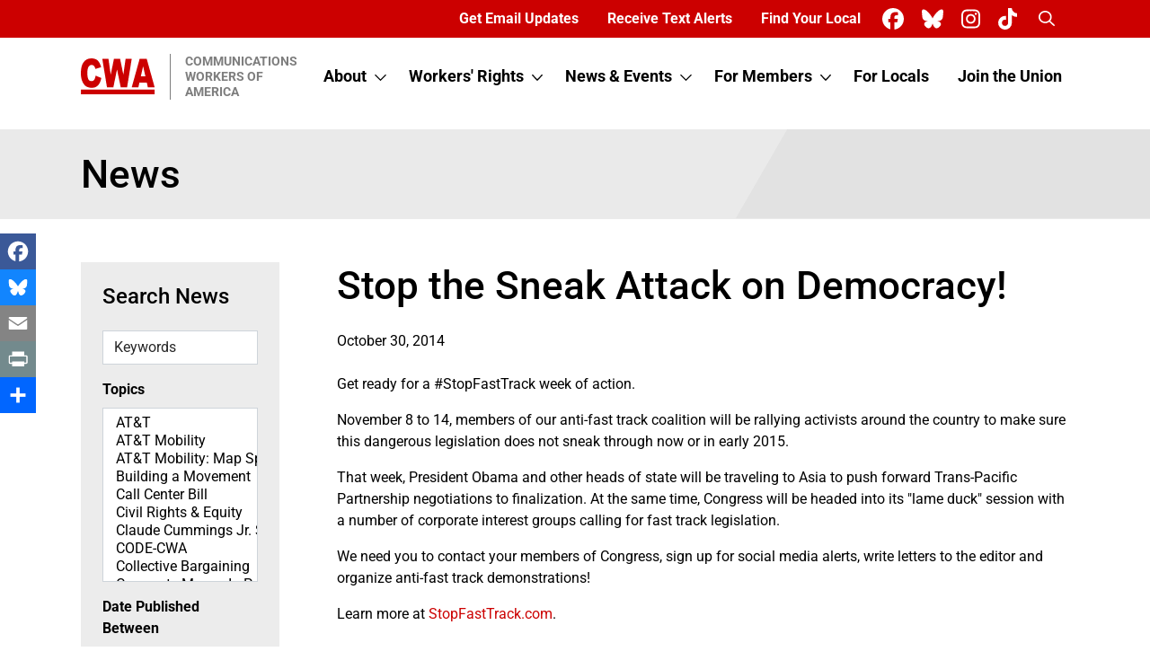

--- FILE ---
content_type: text/html; charset=UTF-8
request_url: https://cwa-union.org/news/entry/stop_the_sneak_attack_on_democracy
body_size: 9404
content:


<!DOCTYPE html>
<html lang="en" dir="ltr" prefix="og: https://ogp.me/ns#">
  <head>
    <meta charset="utf-8" />
<meta name="description" content="Get ready for a #StopFastTrack week of action. November 8 to 14, members of our anti-fast track coalition will be rallying activists around the country to make sure this dangerous legislation does not sneak through now or in early 2015." />
<meta name="abstract" content="Get ready for a #StopFastTrack week of action. November 8 to 14, members of our anti-fast track coalition will be rallying activists around the country to make sure this dangerous legislation does not sneak through now or in early 2015." />
<link rel="canonical" href="https://cwa-union.org/news/entry/stop_the_sneak_attack_on_democracy" />
<meta property="og:site_name" content="Communications Workers of America" />
<meta property="og:type" content="article" />
<meta property="og:url" content="https://cwa-union.org/news/entry/stop_the_sneak_attack_on_democracy" />
<meta property="og:title" content="Stop the Sneak Attack on Democracy!" />
<meta property="og:description" content="Get ready for a #StopFastTrack week of action. November 8 to 14, members of our anti-fast track coalition will be rallying activists around the country to make sure this dangerous legislation does not sneak through now or in early 2015." />
<meta name="twitter:card" content="summary_large_image" />
<meta property="twitter:description" />
<meta name="twitter:title" content="Stop the Sneak Attack on Democracy!" />
<meta name="twitter:image:alt" content="Stop the Sneak Attack on Democracy!" />
<meta name="facebook-domain-verification" content="t9671jitcriq39wyr0q5iquvsjewze" />
<link rel="image_src" />
<meta property="og:image" />
<meta property="og:image:url" />
<meta property="twitter:image" />
<meta name="Generator" content="Drupal 10 (https://www.drupal.org)" />
<meta name="MobileOptimized" content="width" />
<meta name="HandheldFriendly" content="true" />
<meta name="viewport" content="width=device-width, initial-scale=1.0" />
<link rel="icon" href="/themes/custom/cwa_union/favicon.ico" type="image/vnd.microsoft.icon" />

    <title>Stop the Sneak Attack on Democracy! | Communications Workers of America</title>
    <link rel="stylesheet" media="all" href="/sites/default/files/css/css_HKn4j62A4elLhZWR_RMiZ29h08xzi0CdYkE8ALNn4ZI.css?delta=0&amp;language=en&amp;theme=cwa_union&amp;include=eJxNjUEOwyAMBD-E4uf0iAzZUhoHR5ioye-LRKrmNjNryQGtoXocmxpm_8zS1SihoLK4-Oq50Fz3jWUadkUvOdDAKZq5qBW_Q37z4eKH_V6yFgqicbm5tVPgkmoS-GiggZ0e3N-vXJf7WvSf7bSGlQIbvtzbSQI" />
<link rel="stylesheet" media="all" href="/sites/default/files/css/css_EgHCgATIKewiVpUPn8B0wBvPrMYGhgpnmngM4GDD6xo.css?delta=1&amp;language=en&amp;theme=cwa_union&amp;include=eJxNjUEOwyAMBD-E4uf0iAzZUhoHR5ioye-LRKrmNjNryQGtoXocmxpm_8zS1SihoLK4-Oq50Fz3jWUadkUvOdDAKZq5qBW_Q37z4eKH_V6yFgqicbm5tVPgkmoS-GiggZ0e3N-vXJf7WvSf7bSGlQIbvtzbSQI" />

    <script type="application/json" data-drupal-selector="drupal-settings-json">{"path":{"baseUrl":"\/","pathPrefix":"","currentPath":"node\/9697","currentPathIsAdmin":false,"isFront":false,"currentLanguage":"en","themeUrl":"themes\/custom\/cwa_union"},"pluralDelimiter":"\u0003","suppressDeprecationErrors":true,"gtag":{"tagId":"","consentMode":false,"otherIds":[],"events":[],"additionalConfigInfo":[]},"ajaxPageState":{"libraries":"[base64]","theme":"cwa_union","theme_token":null},"ajaxTrustedUrl":{"\/search\/site":true,"\/news\/all":true},"gtm":{"tagId":null,"settings":{"data_layer":"dataLayer","include_classes":false,"allowlist_classes":"google\nnonGooglePixels\nnonGoogleScripts\nnonGoogleIframes","blocklist_classes":"customScripts\ncustomPixels","include_environment":false,"environment_id":"","environment_token":""},"tagIds":["GTM-THWCPSN"]},"fitvids":{"selectors":".node","custom_vendors":["iframe[src^=\u0022https:\/\/youtu.be\u0022]"],"ignore_selectors":""},"googlePSE":{"language":"en","displayWatermark":0},"better_exposed_filters":{"datepicker":true,"datepicker_options":[]},"chosen":{"selector":"select:visible\r\nselect#edit-site","minimum_single":0,"minimum_multiple":0,"minimum_width":100,"use_relative_width":true,"options":{"disable_search":false,"disable_search_threshold":0,"allow_single_deselect":false,"search_contains":true,"placeholder_text_multiple":"Choose some options","placeholder_text_single":"Choose an option","no_results_text":"No results match","max_shown_results":null,"inherit_select_classes":true}},"user":{"uid":0,"permissionsHash":"e7b90753b1107ae79b84943628f8242fe8b6ab08d0a6a181168a46bb0370653e"}}</script>
<script src="/sites/default/files/js/js_lIE1HTtz5fbNW_Lb1TbekyPK2PS6exDn2EODwRdN_n0.js?scope=header&amp;delta=0&amp;language=en&amp;theme=cwa_union&amp;include=eJxtjtEOwiAMRX-IjM_xkRTosNIVAp1ufy_J1EzjS3vObR-uR1VsDrdaOkY3Ew_tNoJipZAHG___JaFgAzbhOmKxsa0VeDrMhAe4VaiIhRi1gOynyHMJ-eRdd0Yzk94pdvvaHychNamUxOhCR3vgoMvo2BZo-X1VSDaN8esT3GD7DpcnyNthQw"></script>
<script src="/modules/contrib/google_tag/js/gtag.js?t9n86y"></script>
<script src="/modules/contrib/google_tag/js/gtm.js?t9n86y"></script>

      </head>
  <body class="node-9697 node-type--news path-node language--en">
            <a href="#main-content" class="visually-hidden focusable">
      Skip to main content
    </a>
    <noscript><iframe src="https://www.googletagmanager.com/ns.html?id=GTM-THWCPSN"
                  height="0" width="0" style="display:none;visibility:hidden"></iframe></noscript>

      <div class="dialog-off-canvas-main-canvas" data-off-canvas-main-canvas>
    <div class="page">
            <div class="bg-primary">
        <div class="container">
          <div class="row">
            <div class="col d-flex justify-content-end align-items-center">
                

  <div class="me-lg-2 d-none d-lg-block block block--utilitymenu position-relative">
  
  
    

                
  


  <ul class="nav utility-nav">
                                                            <li class="nav-item">
                      <a href="/pages/sign_up_for_email" class="text-white nav-link fs-6 fs-lg-8 fs-xl-6" data-drupal-link-system-path="node/18259">Get Email Updates</a>
                  </li>
                                                        <li class="nav-item">
                      <a href="/connect-phone" class="text-white nav-link fs-6 fs-lg-8 fs-xl-6" data-drupal-link-system-path="node/19178">Receive Text Alerts</a>
                  </li>
                                                        <li class="nav-item">
                      <a href="/members/find-your-local" class="text-white nav-link fs-6 fs-lg-8 fs-xl-6" data-drupal-link-system-path="node/15779">Find Your Local</a>
                  </li>
            </ul>


        
  
    </div>


  <div class="block block--sociallinksblock position-relative">
  
  
    

                <ul class="d-flex mb-0 ps-0">
  
    <li class="list-inline-item"><a href="https://www.facebook.com/CWAUnion" target="_blank" aria-label="CWA Union on Facebook"><span class="text-white fa-brands me-2 fa-xl fa-facebook"></span></a></li>
  
    <li class="list-inline-item"><a href="https://bsky.app/profile/cwaunion.bsky.social" target="_blank" aria-label="CWA Union on Bluesky"><span class="text-white fa-brands me-2 fa-xl fa-bluesky"></span></a></li>
  
    <li class="list-inline-item"><a href="https://www.instagram.com/cwaunion/" target="_blank" aria-label="CWA Union on Instagram"><span class="text-white fa-brands me-2 fa-xl fa-instagram"></span></a></li>
  
    <li class="list-inline-item"><a href="https://www.tiktok.com/@cwaunion" target="_blank" aria-label="CWA Union on Tiktok"><span class="text-white fa-brands me-2 fa-xl fa-tiktok"></span></a></li>
  </ul>

        
  
    </div>


  <div class="block block--searchicon position-relative">
  
  
    

                
  


  <ul class="nav">
                                                            <li class="nav-item">
                      <a href="#search-form-cse" class="search-icon text-white nav-link fs-6 fs-lg-8 fs-xl-6" data-bs-toggle="modal" data-bs-target="#search-form-cse"><span class="visually-hidden">Search</span> <i class="fa-regular fa-magnifying-glass fw-bold"></i></a>
                  </li>
            </ul>


        
  
    </div>


            </div>
          </div>
        </div>
      </div>
            


<nav class="navbar navbar-expand-lg justify-content-between navbar-light default bg-white">
      <div class="container">
  
                      
  <div class="block block--cwa-union-branding">

  
    

        
  <a href="/" class="navbar-brand d-flex align-items-center " aria-label="">
            
  <img src="/themes/custom/cwa_union/logo.svg" width="83" " alt="Communications Workers of America logo" class="mr-2" />

        <div class="ms-3 ps-3 border-1 border-start fw-bold text-uppercase border-secondary text-secondary lh-sm">
      Communications<br />
      Workers of<br />
      America
    </div>
  </a>

  
  </div>


              
  <button class="navbar-toggler" type="button" data-bs-toggle="collapse" data-bs-target=".navbar-collapse" aria-controls="navbar-collapse" aria-expanded="false" aria-label="Toggle navigation">
    <span class="navbar-toggler-icon"></span>
  </button>

  <div class="collapse navbar-collapse justify-content-lg-end">
                      <div class="mr-auto">
              
  <div class="block block--cwa-union-main-menu">

  
    

            
  


  <ul class="nav navbar-nav main-nav">
                                          <li class="nav-item dropdown">
                      <a href="/about" class="nav-link fs-6 fs-lg-8 fs-xl-6 d-inline-block pe-1" data-drupal-link-system-path="node/19060">About</a>
            <a class="dropdown-bs-toggle smaller text-dark d-inline-block cursor-pointer" data-bs-toggle="dropdown" href="/about">
              <i class="far fa-chevron-down"></i>
              <span class="sr-only d-lg-none">Toggle submenu</span>
            </a>
                          <div class="dropdown-menu">
      <div class="py-1 border-bottom border-white">
                  <a href="/about/leadership" class="dropdown-item" data-drupal-link-system-path="node/18278">Leadership</a>
    </div>
      <div class="py-1 border-bottom border-white">
                  <a href="/about/cwa-history" class="dropdown-item" data-drupal-link-system-path="node/23677">History</a>
    </div>
      <div class="py-1 ">
                  <a href="/about/careers-cwa" class="dropdown-item" data-drupal-link-system-path="node/19355">Careers at CWA</a>
    </div>
  </div>
                              </li>
                                      <li class="nav-item dropdown">
                      <a href="/workers-rights" class="nav-link fs-6 fs-lg-8 fs-xl-6 d-inline-block pe-1" data-drupal-link-system-path="node/19057">Workers&#039; Rights</a>
            <a class="dropdown-bs-toggle smaller text-dark d-inline-block cursor-pointer" data-bs-toggle="dropdown" href="/workers-rights">
              <i class="far fa-chevron-down"></i>
              <span class="sr-only d-lg-none">Toggle submenu</span>
            </a>
                          <div class="dropdown-menu">
      <div class="py-1 border-bottom border-white">
                  <a href="/workers-rights/legislation-and-politics" class="dropdown-item" data-drupal-link-system-path="node/19058">Legislation and Politics</a>
    </div>
      <div class="py-1 border-bottom border-white">
                  <a href="/workers-rights/health-care-retirement-security" class="dropdown-item" data-drupal-link-system-path="node/18254">Jobs, Health Care &amp; Retirement Security</a>
    </div>
      <div class="py-1 border-bottom border-white">
                  <a href="/workers-rights/health-and-safety" class="dropdown-item" data-drupal-link-system-path="node/18260">Health and Safety</a>
    </div>
      <div class="py-1 border-bottom border-white">
                  <a href="/workers-rights/human-rights" class="dropdown-item" data-drupal-link-system-path="node/18269">Human Rights</a>
    </div>
      <div class="py-1 ">
                  <a href="/workers-rights/international-solidarity" class="dropdown-item" data-drupal-link-system-path="node/18281">International Solidarity</a>
    </div>
  </div>
                              </li>
                                      <li class="nav-item dropdown">
                      <a href="/news" class="nav-link fs-6 fs-lg-8 fs-xl-6 d-inline-block pe-1" data-drupal-link-system-path="node/15775">News &amp; Events</a>
            <a class="dropdown-bs-toggle smaller text-dark d-inline-block cursor-pointer" data-bs-toggle="dropdown" href="/news">
              <i class="far fa-chevron-down"></i>
              <span class="sr-only d-lg-none">Toggle submenu</span>
            </a>
                          <div class="dropdown-menu">
      <div class="py-1 border-bottom border-white">
                  <a href="/news/all" class="dropdown-item" data-drupal-link-system-path="node/15776">News</a>
    </div>
      <div class="py-1 border-bottom border-white">
                  <a href="/news-events/events" class="dropdown-item" data-drupal-link-system-path="node/15778">Events</a>
    </div>
      <div class="py-1 ">
                                <a href="/news-events/press-releases" class="dropdown-item" data-drupal-link-system-path="node/15777">Press Releases</a>
    </div>
  </div>
                              </li>
                                                        <li class="nav-item dropdown">
                      <a href="/for-members" class="nav-link fs-6 fs-lg-8 fs-xl-6 d-inline-block pe-1" data-drupal-link-system-path="node/18352">For Members</a>
            <a class="dropdown-bs-toggle smaller text-dark d-inline-block cursor-pointer" data-bs-toggle="dropdown" href="/for-members">
              <i class="far fa-chevron-down"></i>
              <span class="sr-only d-lg-none">Toggle submenu</span>
            </a>
                          <div class="dropdown-menu">
      <div class="py-1 border-bottom border-white">
                  <a href="/members/cwa-member-benefits-scholarships-and-training" class="dropdown-item" data-drupal-link-system-path="node/20890">Benefits, Scholarships &amp; Training</a>
    </div>
      <div class="py-1 border-bottom border-white">
                  <a href="/for-members/retired-members-council" class="dropdown-item" data-drupal-link-system-path="node/18274">Retired Members Council</a>
    </div>
      <div class="py-1 border-bottom border-white">
                  <a href="/nextgen" class="dropdown-item" data-drupal-link-system-path="node/18280">Next Generation</a>
    </div>
      <div class="py-1 border-bottom border-white">
                                <a href="https://myunionstore.com/cwa" class="dropdown-item" target="_blank">CWA Store</a>
    </div>
      <div class="py-1 border-bottom border-white">
                  <a href="/for-members/change-or-update-address-or-email" class="dropdown-item" data-drupal-link-system-path="node/18389">Change or Update Address or Email</a>
    </div>
      <div class="py-1 ">
                  <a href="/members/find-your-local" class="dropdown-item" data-drupal-link-system-path="node/15779">Find Your Local</a>
    </div>
  </div>
                              </li>
                                                        <li class="nav-item">
                      <a href="/for-locals" class="nav-link fs-6 fs-lg-8 fs-xl-6" data-drupal-link-system-path="node/19055">For Locals</a>
                  </li>
                                      <li class="nav-item">
                      <a href="/join" class="nav-link fs-6 fs-lg-8 fs-xl-6">Join the Union</a>
                  </li>
            </ul>


      
  </div>


  <div class="d-lg-none utility-alt block block--utilitymenu-2 position-relative">
  
  
    

                
  


  <ul class="nav utility-nav">
                                                            <li class="nav-item">
                      <a href="/pages/sign_up_for_email" class="text-white nav-link fs-6 fs-lg-8 fs-xl-6" data-drupal-link-system-path="node/18259">Get Email Updates</a>
                  </li>
                                                        <li class="nav-item">
                      <a href="/connect-phone" class="text-white nav-link fs-6 fs-lg-8 fs-xl-6" data-drupal-link-system-path="node/19178">Receive Text Alerts</a>
                  </li>
                                                        <li class="nav-item">
                      <a href="/members/find-your-local" class="text-white nav-link fs-6 fs-lg-8 fs-xl-6" data-drupal-link-system-path="node/15779">Find Your Local</a>
                  </li>
            </ul>


        
  
    </div>


          </div>
              
                    </div>

      </div>
  </nav>
  
  
  <main class="">
    <a id="main-content" tabindex="-1"></a>
    
    
          <div class="page__content">
        <div class="container">
            

  <div class="block block--cwa-union-page-title position-relative">
  
  
    

                

  <div class="full-width bg-title-gray py-4 mt-3 bg-angle bg-angle--gray">
    <div class="container">
      
              <h2  class="page-title mb-0 position-relative h1">
          News
        </h2>
          </div>
  </div>

        
  
    </div>



  <div class="block block--cwa-union-content position-relative">
  
  
    

                
  
<article class="node news news--full">
  
  

            <div>
                  <section  class="full-width layout-section">
        <div  class="pt-3 pt-lg-5 pb-3 pb-lg-5 container">
            <div class="row justify-content-between">
                              <div  class="col-lg-3 order-last order-lg-first mb-3 mb-lg-0">
              <div class="views-exposed-form bef-exposed-form needs-validation bg-gray p-4 me-lg-4 block position-relative" data-drupal-selector="views-exposed-form-news-block-1">
  
  
            <h2 class="h4 mb-4">Search News</h2>
        

                
<form class="mb-1 form" action="/news/all" method="get" id="views-exposed-form-news-block-1" accept-charset="UTF-8">
  
<form action="/news/all" method="get" id="views-exposed-form-news-block-1" accept-charset="UTF-8" class="form">
  
<div class="js-form-item form-item form-type-textfield js-form-type-textfield form-item-combine js-form-item-combine form-no-label form-group">
      <label class="form-label visually-hidden" for="edit-combine">Keywords</label>
  
  
  
  
  
<input placeholder="Keywords" class="mb-3 form-textfield form-control" data-drupal-selector="edit-combine" type="text" id="edit-combine" name="combine" value="" size="30" maxlength="128">


  
  
  
  
  </div>
<div class="mb-2 fw-bold">Topics</div>
<div class="js-form-item form-item form-type-select js-form-type-select form-item-tags js-form-item-tags form-no-label form-group">
      <label class="form-label visually-hidden" for="edit-tags">Topics</label>
  
  
  
  
  <select class="mb-3 form-select form-control" data-drupal-selector="edit-tags" multiple="multiple" name="tags[]" id="edit-tags" size="9"><option value="31">AT&amp;T</option><option value="34">AT&amp;T Mobility</option><option value="80">AT&amp;T Mobility: Map Spotlight</option><option value="45">Building a Movement</option><option value="46">Call Center Bill</option><option value="27">Civil Rights &amp; Equity</option><option value="752">Claude Cummings Jr. Speeches</option><option value="306">CODE-CWA</option><option value="21">Collective Bargaining</option><option value="47">Corporate Money In Politics</option><option value="300">COVID-19</option><option value="37">Customer Service</option><option value="44">CWA 73rd Convention</option><option value="50">CWA 74th Convention</option><option value="52">CWA 75th Convention</option><option value="289">CWA 76th Convention</option><option value="292">CWA 77th Convention</option><option value="304">CWA 78th Convention</option><option value="734">CWA 79th Convention</option><option value="851">CWA 80th Convention</option><option value="55">CWA Convention</option><option value="288">CWA Strong</option><option value="77">Democracy</option><option value="264">DirecTV</option><option value="48">Economic Justice &amp; Democracy</option><option value="41">Elizabeth Glaser Pediatric AIDS Foundation</option><option value="74">For Locals</option><option value="75">For Members</option><option value="25">Health &amp; Safety</option><option value="23">Health Care &amp; Retirement Security</option><option value="78">Holding Elected Officials Accountable</option><option value="788">Hour of Power Radio Show</option><option value="59">How-To Guides</option><option value="29">Human Rights</option><option value="39">International Solidarity</option><option value="81">Jobs &amp; Trade</option><option value="26">Join Us</option><option value="57">Legislation &amp; Politics</option><option value="43">National Mediation Board</option><option value="38">Next Generation</option><option value="73">NLRB</option><option value="284">PHEW</option><option value="287">Piedmont Airlines</option><option value="53">Political Action</option><option value="79">Press One For America</option><option value="35">Retired Members Council</option><option value="772">S-T Talk</option><option value="24">Secure Sustainable Jobs</option><option value="40">Senate Gridlock</option><option value="83">Take on Wall Street</option><option value="22">Telecom Policy</option><option value="30">Telecommunications</option><option value="54">TeleTech</option><option value="67">TeleTech: ADT/CSI</option><option value="61">TeleTech: Alcatel-Lucent</option><option value="754">TeleTech: AT&amp;T (Legacy T)</option><option value="70">TeleTech: AT&amp;T Legacy ATS Job Postings</option><option value="753">TeleTech: AT&amp;T NIC</option><option value="62">TeleTech: Avaya</option><option value="66">TeleTech: Benefits</option><option value="307">TeleTech: Evoque</option><option value="64">TeleTech: Frontier</option><option value="36">TeleTech: Lumen</option><option value="71">TeleTech: Mobilization and Organizing</option><option value="76">TeleTech: Nokia</option><option value="63">TeleTech: OFS</option><option value="69">TeleTech: Retirees</option><option value="82">TeleTech: Sodexo</option><option value="65">TeleTech: Windstream</option><option value="56">Union Hall Call</option><option value="32">Verizon</option><option value="299">Veterans</option><option value="49">Voter Suppression</option><option value="58">Where Workers Are Joining</option><option value="28">Women&#039;s Committee</option></select>

  
  
  
  
  </div>
<div data-drupal-selector="edit-created-wrapper" id="edit-created-wrapper" class="js-form-wrapper form-wrapper"><fieldset class="bg-gray js-form-item form-item js-form-wrapper form-wrapper card mb-3" data-drupal-selector="edit-created-wrapper" id="edit-created-wrapper--2">
    
      <legend class="fieldset-legend m-0">
                  </legend>
  
  <div class="fieldset-wrapper">
          
      
      
      <div class="mb-2 fw-bold">Date Published Between</div>
<div class="js-form-item form-item form-type-date js-form-type-date form-item-created-min js-form-item-created-min form-no-label form-group">
  
  
  
  
  
<input class="bef-datepicker mb-3 form-date form-control" autocomplete="off" placeholder="From" data-drupal-selector="edit-created-min" type="date" id="edit-created-min" name="created[min]" value="" size="30">


  
  
  
  
  </div>

<div class="js-form-item form-item form-type-date js-form-type-date form-item-created-max js-form-item-created-max form-no-label form-group">
  
  
  
  
  
<input class="bef-datepicker mb-3 form-date form-control" autocomplete="off" placeholder="To" data-drupal-selector="edit-created-max" type="date" id="edit-created-max" name="created[max]" value="" size="30">


  
  
  
  
  </div>


      
            </div>
</fieldset>
</div>
<div data-drupal-selector="edit-actions" class="form-actions js-form-wrapper form-wrapper" id="edit-actions"><button class="btn-dark with-icon btn button js-form-submit form-submit" data-twig-suggestion="search" data-drupal-selector="edit-submit-news" type="submit" id="edit-submit-news" value="Search">
  <span class="text-value">Search</span> <i class="fa-regular fa-magnifying-glass ms-1"></i>
</button></div>


</form>

</form>

        
  
    </div>


  <div class="bg-gray p-4 me-lg-4 block--type-for-the-media-block block block--for-the-media-block position-relative">
  
  
            <h2 class="h4 mb-4 border-top border-dark pt-5">For the Media</h2>
        

                

            <div><p>For media inquiries, call CWA Communications at 202-434-1168 or email&nbsp;<a href="mailto:comms@cwa-union.org">comms@cwa-union.org</a>. To read about CWA Members, Leadership or Industries, visit our&nbsp;<a href="https://cwa-union.org/about">About page</a>.</p>
</div>
      

        
  
    </div>
            </div>
                                        <div  class="col-lg-9">
              <div class="block position-relative">
  
  
    

                  <h1 class="mb-4 ">
    <span>Stop the Sneak Attack on Democracy!</span>
  </h1>

        
  
    </div>


  <div class="mb-4 block position-relative">
  
  
    

                
<span><time datetime="2014-10-30T16:57:12-04:00">October 30, 2014</time>
</span>

        
  
    </div>


  <div class="block position-relative">
  
  
    

                

            <div><p>Get ready for a #StopFastTrack week of action.</p>
<p>November 8 to 14, members of our anti-fast track coalition will be rallying activists around the country to make sure this dangerous legislation does not sneak through now or in early 2015.</p>
<p>That week, President Obama and other heads of state will be traveling to Asia to push forward Trans-Pacific Partnership negotiations to finalization. At the same time, Congress will be headed into its "lame duck" session with a number of corporate interest groups calling for fast track legislation.</p>
<p>We need you to contact your members of Congress, sign up for social media alerts, write letters to the editor and organize anti-fast track demonstrations!</p>
<p>Learn more at <a href="http://StopFastTrack.com" target="_blank">StopFastTrack.com</a>.</p></div>
      

        
  
    </div>
            </div>
                        </div>
    </div>
  </section>

      </div>
      </article>


        
  
    </div>


        </div>
      </div>
      </main>

          <footer class="page__footer bg-primary bg-angle position-relative pt-5 pb-3">
      <div class="container position-relative z-2">
        <div class="row">
          <div class="col-lg-4">
            <div class="mb-5 footer-logo-name d-flex align-items-center">
              <a href="/">
                  <img src="/themes/custom/cwa_union/footer_logo.svg" alt="Home" class="img-fluid">
              </a>
              <div class="ms-3 ps-3 border-1 border-start fw-bold text-uppercase border-white text-white lh-sm">
                <a href="/" class="text-white text-decoration-none">
                  Communications Workers of America
                </a>
              </div>
            </div>
              

  <div class="text-white fs-5 mb-5 block block--footeraddressphone position-relative">
  
  
    

                <p>501 3rd Street NW<br>
Washington, DC 20001</p>

<p><a href="tel:2024341100" rel="noopener" target="_blank">(202) 434-1100</a></p>

        
  
    </div>


  <div class="block block--sociallinksblock-2 position-relative">
  
  
    

                <ul class="d-flex mb-0 ps-0">
  
    <li class="list-inline-item"><a href="https://www.facebook.com/CWAUnion" target="_blank" aria-label="CWA Union on Facebook"><span class="text-white fa-brands me-2 fa-xl fa-facebook"></span></a></li>
  
    <li class="list-inline-item"><a href="https://bsky.app/profile/cwaunion.bsky.social" target="_blank" aria-label="CWA Union on Bluesky"><span class="text-white fa-brands me-2 fa-xl fa-bluesky"></span></a></li>
  
    <li class="list-inline-item"><a href="https://www.instagram.com/cwaunion/" target="_blank" aria-label="CWA Union on Instagram"><span class="text-white fa-brands me-2 fa-xl fa-instagram"></span></a></li>
  
    <li class="list-inline-item"><a href="https://www.tiktok.com/@cwaunion" target="_blank" aria-label="CWA Union on Tiktok"><span class="text-white fa-brands me-2 fa-xl fa-tiktok"></span></a></li>
  </ul>

        
  
    </div>


  <div class="search-block-form google-cse needs-validation mt-5 footer-search block block--searchform-2 position-relative" data-drupal-selector="search-block-form" role="search">
  
  
    

                
<form action="/search/site" method="get" id="search-block-form" accept-charset="UTF-8" class="form">
  
<div class="js-form-item form-item form-type-search js-form-type-search form-item-keys js-form-item-keys form-no-label form-group">
      
  
  
  
  
  
<input title="Enter the terms you wish to search for." class="form-control-lg form-search form-control" placeholder="Search CWA" data-drupal-selector="edit-keys" type="search" id="edit-keys" name="keys" value="" size="20" maxlength="128">


  
  
  
  
  </div>
<div data-drupal-selector="edit-actions" class="form-actions js-form-wrapper form-wrapper" id="edit-actions--2"><button class="btn btn-primary btn-lg btn-dark with-icon button js-form-submit form-submit" data-twig-suggestion="icon" data-drupal-selector="edit-submit" type="submit" id="edit-submit" value="Search">
  <span class="text-value visually-hidden">Search</span> <i class="fa-regular fa-magnifying-glass ms-1"></i>
</button></div>

</form>

        
  
    </div>


          </div>
          <div class="col-lg-7 offset-md-1 d-md-flex justify-content-md-between align-items-start pt-5">
                
  <div class="block block--cwa-union-footer">

  
    

            
  


  <ul class="position-relative bottom-15 nav flex-column footer-nav">
                                          <li class="nav-item">
                      <a href="/about" class="nav-link fs-6 fs-lg-8 fs-xl-6" data-drupal-link-system-path="node/19060">About</a>
                  </li>
                                      <li class="nav-item">
                      <a href="/workers-rights" class="nav-link fs-6 fs-lg-8 fs-xl-6" data-drupal-link-system-path="node/19057">Workers&#039; Rights</a>
                  </li>
                                                        <li class="nav-item">
                      <a href="/news" class="nav-link fs-6 fs-lg-8 fs-xl-6" data-drupal-link-system-path="node/15775">News &amp; Events</a>
                  </li>
                                                        <li class="nav-item">
                      <a href="/for-locals" class="nav-link fs-6 fs-lg-8 fs-xl-6" data-drupal-link-system-path="node/19055">For Locals</a>
                  </li>
                                                        <li class="nav-item">
                      <a href="/for-members" class="nav-link fs-6 fs-lg-8 fs-xl-6" data-drupal-link-system-path="node/18352">For Members</a>
                  </li>
                                      <li class="nav-item">
                      <a href="/join" class="nav-link fs-6 fs-lg-8 fs-xl-6">Join the Union</a>
                  </li>
            </ul>


      
  </div>


  <div class="footer-menu block block--footercontactmenu position-relative">
  
  
    

                
  


  <ul class="nav flex-column footer-nav">
                                                            <li class="nav-item">
                      <a href="/about/contact-us" class="nav-link fs-6 fs-lg-8 fs-xl-6" data-drupal-link-system-path="node/18255">Contact CWA</a>
                  </li>
                                                        <li class="nav-item">
                      <a href="/about/careers-cwa" class="nav-link fs-6 fs-lg-8 fs-xl-6" data-drupal-link-system-path="node/19355">Careers at CWA</a>
                  </li>
                                      <li class="nav-item">
                      <a href="/pages/sign_up_for_email" class="nav-link fs-6 fs-lg-8 fs-xl-6" data-drupal-link-system-path="node/18259">Get Email Updates</a>
                  </li>
                                      <li class="nav-item">
                      <a href="/connect-phone" class="nav-link fs-6 fs-lg-8 fs-xl-6" data-drupal-link-system-path="node/19178">Receive Text Alerts</a>
                  </li>
                                                        <li class="nav-item">
                      <a href="/members/find-your-local" class="nav-link fs-6 fs-lg-8 fs-xl-6" data-drupal-link-system-path="node/15779">Find Your Local</a>
                  </li>
            </ul>


        
  
    </div>


  <div class="footer-menu mt-3 mt-md-0 block block--morefromcwamenu position-relative">
  
  
    

                
  


  <ul class="nav flex-column footer-nav">
                                          <li class="nav-item">
                      <a href="/national-issues/legislation-and-politics/cwa-political" class="nav-link fs-6 fs-lg-8 fs-xl-6" data-drupal-link-system-path="node/19417">CWA Political</a>
                  </li>
                                      <li class="nav-item">
                      <a href="/about#districts" class="nav-link fs-6 fs-lg-8 fs-xl-6" data-drupal-link-system-path="node/19060">CWA District &amp; Sector Sites</a>
                  </li>
                                      <li class="nav-item">
                      <a href="https://myunionstore.com/collections/cwa" target="_blank" class="nav-link fs-6 fs-lg-8 fs-xl-6">CWA Store</a>
                  </li>
            </ul>


        
  
    </div>


          </div>
        </div>
        <div class="row>
          <div class=col mt-5 pt-5 pb-5 pb-lg-0 border-1 border-top border-white text-center">
              

  <div class="text-white smaller block block--copyright position-relative">
  
  
    

                <p>© 2026 Communications Workers of America, AFL-CIO, CLC All Rights Reserved | <a href="/site-map">Site Map</a> | <a href="/privacy">Privacy Policy</a></p>

        
  
    </div>


          </div>
        </div>
      </div>
    </footer>
  
  
        


<div class="search-block-form google-cse needs-validation block block--searchform modal fade" data-drupal-selector="search-block-form-2" role="search" id="search-form-cse">
  <div class="modal-dialog modal-dialog-centered">
    <div class="modal-content">
      <div class="modal-header">
        
                    <h5 class="mb-0 h5-lg">Search CWA Union</h5>
                
        <button type="button" class="btn-close" data-bs-dismiss="modal" aria-label="Close"></button>
      </div>
      <div class="modal-body">
        
<form action="/search/site" method="get" id="search-block-form--2" accept-charset="UTF-8" class="form">
  
<div class="js-form-item form-item form-type-search js-form-type-search form-item-keys js-form-item-keys form-no-label form-group">
      
  
  
  
  
  
<input title="Enter the terms you wish to search for." class="form-control-lg form-search form-control" placeholder="Enter keywords" data-drupal-selector="edit-keys" type="search" id="edit-keys--2" name="keys" value="" size="20" maxlength="128">


  
  
  
  
  </div>
<div data-drupal-selector="edit-actions" class="form-actions js-form-wrapper form-wrapper" id="edit-actions--3">


<input class="btn btn-primary btn-lg js-form-submit form-submit btn btn-primary" data-drupal-selector="edit-submit" type="submit" id="edit-submit--2" value="Search">
</div>

</form>

      </div>
    </div>
  </div>
</div>



  
      <div class="a2a_kit a2a_kit_size_32 a2a_floating_style a2a_vertical_style d-none d-sm-block">
      <a class="a2a_button_facebook"></a>
      <a class="a2a_button_bluesky"></a>
      <a class="a2a_button_email"></a>
      <a class="a2a_button_print"></a>
      <a class="a2a_dd" href="https://www.addtoany.com/share"></a>
    </div>

    <div class="a2a_kit a2a_kit_size_32 a2a_floating_style a2a_default_style d-block d-sm-none w-100 d-flex justify-content-center">
      <a class="a2a_button_facebook"></a>
      <a class="a2a_button_bluesky"></a>
      <a class="a2a_button_email"></a>
      <a class="a2a_button_print"></a>
      <a class="a2a_dd" href="https://www.addtoany.com/share"></a>
    </div>
  </div>

  </div>

    
    <script src="/sites/default/files/js/js_fqSL091Kv1d1IB2oenrAYM8VPuIX8-p7J9w4z5gi4P4.js?scope=footer&amp;delta=0&amp;language=en&amp;theme=cwa_union&amp;include=eJxtjtEOwiAMRX-IjM_xkRTosNIVAp1ufy_J1EzjS3vObR-uR1VsDrdaOkY3Ew_tNoJipZAHG___JaFgAzbhOmKxsa0VeDrMhAe4VaiIhRi1gOynyHMJ-eRdd0Yzk94pdvvaHychNamUxOhCR3vgoMvo2BZo-X1VSDaN8esT3GD7DpcnyNthQw"></script>
<script src="//static.addtoany.com/menu/page.js" async></script>
<script src="/sites/default/files/js/js_YTKMVCooGnG-VFVz8MCXSZNqEmsAMIIkItJM0yF9d1c.js?scope=footer&amp;delta=2&amp;language=en&amp;theme=cwa_union&amp;include=eJxtjtEOwiAMRX-IjM_xkRTosNIVAp1ufy_J1EzjS3vObR-uR1VsDrdaOkY3Ew_tNoJipZAHG___JaFgAzbhOmKxsa0VeDrMhAe4VaiIhRi1gOynyHMJ-eRdd0Yzk94pdvvaHychNamUxOhCR3vgoMvo2BZo-X1VSDaN8esT3GD7DpcnyNthQw"></script>

      </body>
</html>
